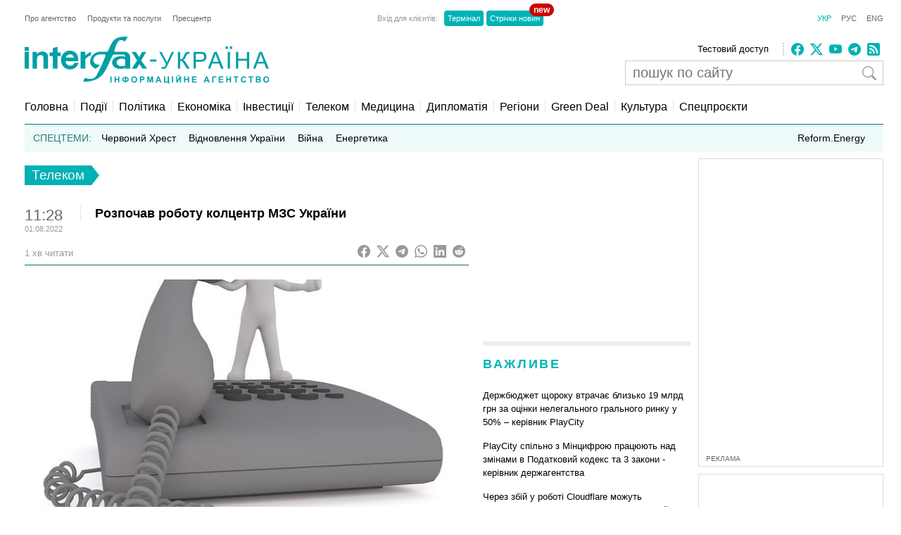

--- FILE ---
content_type: text/html; charset=utf-8
request_url: https://www.google.com/recaptcha/api2/aframe
body_size: 268
content:
<!DOCTYPE HTML><html><head><meta http-equiv="content-type" content="text/html; charset=UTF-8"></head><body><script nonce="k8Ds-BRZUcUmGppcA0YWZw">/** Anti-fraud and anti-abuse applications only. See google.com/recaptcha */ try{var clients={'sodar':'https://pagead2.googlesyndication.com/pagead/sodar?'};window.addEventListener("message",function(a){try{if(a.source===window.parent){var b=JSON.parse(a.data);var c=clients[b['id']];if(c){var d=document.createElement('img');d.src=c+b['params']+'&rc='+(localStorage.getItem("rc::a")?sessionStorage.getItem("rc::b"):"");window.document.body.appendChild(d);sessionStorage.setItem("rc::e",parseInt(sessionStorage.getItem("rc::e")||0)+1);localStorage.setItem("rc::h",'1768835338337');}}}catch(b){}});window.parent.postMessage("_grecaptcha_ready", "*");}catch(b){}</script></body></html>

--- FILE ---
content_type: application/x-javascript; charset=utf-8
request_url: https://servicer.idealmedia.io/688608/1?cmpreason=wvz&sessionId=696e490b-13b52&sessionPage=1&sessionNumberWeek=1&sessionNumber=1&scale_metric_1=64.00&scale_metric_2=256.00&scale_metric_3=100.00&cbuster=1768835339722572218636&pvid=c6845b41-0f8e-4687-be7d-d72804d7b68b&implVersion=17&lct=1763554860&mp4=1&ap=1&consentStrLen=0&wlid=7955d1cf-830e-488c-bad7-4aa7568ac861&uniqId=176ea&niet=4g&nisd=false&jsp=head&evt=%5B%7B%22event%22%3A1%2C%22methods%22%3A%5B1%2C2%5D%7D%2C%7B%22event%22%3A2%2C%22methods%22%3A%5B1%2C2%5D%7D%5D&pv=5&jsv=es6&dpr=1&hashCommit=cbd500eb&apt=2022-08-01T11%3A28%3A29%2B03%3A00&tfre=3922&w=240&h=548&tli=1&sz=240x132&szp=1,2,3,4&szl=1;2;3;4&cxurl=https%3A%2F%2Fua.interfax.com.ua%2Fnews%2Ftelecom%2F849746.html&ref=&lu=https%3A%2F%2Fua.interfax.com.ua%2Fnews%2Ftelecom%2F849746.html
body_size: 1972
content:
var _mgq=_mgq||[];
_mgq.push(["IdealmediaLoadGoods688608_176ea",[
["obozrevatel.com","11964270","1","У Київ після \"арктичних\" морозів увірветься потепління","Температура повітря буде нестійка","0","","","","2A0TV1FNXJG2l9oEP7Aq8xcd2FIxyUVz0jKMy6Ka_nSil8FstAJWVIkSlsjw2_bHJP9NESf5a0MfIieRFDqB_KZYqVzCSd5s-3-NMY7DW0WKNQf9Bn3ieyvWsAeNyTHo",{"i":"https://s-img.idealmedia.io/n/11964270/90x90/0x0x1238x1238/aHR0cDovL2ltZ2hvc3RzLmNvbS90LzIwMjYtMDEvNDI3NTgxL2I3YmYyMWIyYWJhY2QwYjBiY2E2Yjk1NTM4MzU5MzQ2LnBuZw.webp?v=1768835339-LHuh9Knj_bWz9ae7bXs6TdDMIvh1Gy2866KUEbRHLxA","l":"https://clck.idealmedia.io/pnews/11964270/i/3160/pp/1/1?h=2A0TV1FNXJG2l9oEP7Aq8xcd2FIxyUVz0jKMy6Ka_nSil8FstAJWVIkSlsjw2_bHJP9NESf5a0MfIieRFDqB_KZYqVzCSd5s-3-NMY7DW0WKNQf9Bn3ieyvWsAeNyTHo&utm_campaign=interfax.com.ua&utm_source=interfax.com.ua&utm_medium=referral&rid=c872cbe4-f548-11f0-bca3-d404e6f98490&tt=Direct&att=3&afrd=296&iv=17&ct=1&gdprApplies=0&muid=q0jXpkdpNc87&st=-300&mp4=1&h2=RGCnD2pppFaSHdacZpvmnsy2GX6xlGXVu7txikoXAu9RGCPw-Jj4BtYdULfjGweqWZ1ZO-tw1p4XvU9aUf71HQ**","adc":[],"sdl":0,"dl":"","category":"Киев","dbbr":0,"bbrt":0,"type":"e","media-type":"static","clicktrackers":[],"cta":"Читати далі","cdt":"","tri":"c8730643-f548-11f0-bca3-d404e6f98490","crid":"11964270"}],
["prozoro.net.ua","11955766","1","Україна йде під воду: ці три міста зникнуть з карти першими","Хоча Україна «схована» в глибині Євразії, може здатися, що проблема підвищення рівня світового океану внаслідок танення льодовиків нас не стосується. Однак це","0","","","","2A0TV1FNXJG2l9oEP7Aq8yWqFd27rKhscXBga3FIoo9ojHNHgVEDayh32y6WL1Q3JP9NESf5a0MfIieRFDqB_KZYqVzCSd5s-3-NMY7DW0Xb2fazsLTO4EuAEJfbdbfe",{"i":"https://s-img.idealmedia.io/n/11955766/90x90/200x0x501x501/aHR0cDovL2ltZ2hvc3RzLmNvbS90LzIwMjYtMDEvNTUyMDAxL2I5NTI5YjA0YmNlODFjYjljN2M1MTkyMGZhNGYwNmRlLmpwZWc.webp?v=1768835339-rEahpd9Ef60tj6VWPWoFpVGH7tMc43C3EMxalv7gKBo","l":"https://clck.idealmedia.io/pnews/11955766/i/3160/pp/2/1?h=2A0TV1FNXJG2l9oEP7Aq8yWqFd27rKhscXBga3FIoo9ojHNHgVEDayh32y6WL1Q3JP9NESf5a0MfIieRFDqB_KZYqVzCSd5s-3-NMY7DW0Xb2fazsLTO4EuAEJfbdbfe&utm_campaign=interfax.com.ua&utm_source=interfax.com.ua&utm_medium=referral&rid=c872cbe4-f548-11f0-bca3-d404e6f98490&tt=Direct&att=3&afrd=296&iv=17&ct=1&gdprApplies=0&muid=q0jXpkdpNc87&st=-300&mp4=1&h2=RGCnD2pppFaSHdacZpvmnsy2GX6xlGXVu7txikoXAu9RGCPw-Jj4BtYdULfjGweqWZ1ZO-tw1p4XvU9aUf71HQ**","adc":[],"sdl":0,"dl":"","category":"Общество Украины","dbbr":1,"bbrt":0,"type":"e","media-type":"static","clicktrackers":[],"cta":"Читати далі","cdt":"","tri":"c873064d-f548-11f0-bca3-d404e6f98490","crid":"11955766"}],
["nv.ua","11958335","1","Тимошенко зробила гучну заяву на тлі обшуків: що видала","Голова Батьківщини Юлія Тимошенко підтвердила обшуки в офісі політичної партії та заявила","0","","","","2A0TV1FNXJG2l9oEP7Aq8ylPifenvwRGI_BV2VdYIeNXb14FXbKBxlcNDMPwUq4VJP9NESf5a0MfIieRFDqB_KZYqVzCSd5s-3-NMY7DW0WSzR7I4VA2Dqd_DT6PrU25",{"i":"https://s-img.idealmedia.io/n/11958335/90x90/106x0x386x386/aHR0cDovL2ltZ2hvc3RzLmNvbS90LzIwMjYtMDEvNDI1OTc3LzFkM2NkZmZjNDU3YTE0Mjk0NTNjZDgxNjZlOWJkYjAyLnBuZw.webp?v=1768835339-QvvUkTgL0NicZ3wtQInFS8TaCpIs6ZaDOnRzblWu7Jg","l":"https://clck.idealmedia.io/pnews/11958335/i/3160/pp/3/1?h=2A0TV1FNXJG2l9oEP7Aq8ylPifenvwRGI_BV2VdYIeNXb14FXbKBxlcNDMPwUq4VJP9NESf5a0MfIieRFDqB_KZYqVzCSd5s-3-NMY7DW0WSzR7I4VA2Dqd_DT6PrU25&utm_campaign=interfax.com.ua&utm_source=interfax.com.ua&utm_medium=referral&rid=c872cbe4-f548-11f0-bca3-d404e6f98490&tt=Direct&att=3&afrd=296&iv=17&ct=1&gdprApplies=0&muid=q0jXpkdpNc87&st=-300&mp4=1&h2=RGCnD2pppFaSHdacZpvmnsy2GX6xlGXVu7txikoXAu9RGCPw-Jj4BtYdULfjGweqWZ1ZO-tw1p4XvU9aUf71HQ**","adc":[],"sdl":0,"dl":"","category":"Общество Украины","dbbr":0,"bbrt":0,"type":"e","media-type":"static","clicktrackers":[],"cta":"Читати далі","cdt":"","tri":"c873064f-f548-11f0-bca3-d404e6f98490","crid":"11958335"}],
["novyny.live","11949277","1","Доплати для пенсіонерів 2026 — скільки отримають ті, кому 70+","У бюджет на 2026 рік заклали більшу суму коштів на пенсії. Відомо, чи зміняться розміри вікових надбавок для громадян, кому за 70 років","0","","","","2A0TV1FNXJG2l9oEP7Aq8369W8bg0Eecz3DRTSyqVdPrufrCVuHLrTev-_SXcUEnJP9NESf5a0MfIieRFDqB_KZYqVzCSd5s-3-NMY7DW0UY3sIiuBw5gMZKVekVHDXF",{"i":"https://s-img.idealmedia.io/n/11949277/90x90/299x0x768x768/aHR0cDovL2ltZ2hvc3RzLmNvbS90Lzg2MTM3Ny9mM2IwY2VjY2EzY2NlYWYwNzE1MzcyZDJlNmY1NTE3MS5qcGVn.webp?v=1768835339-C7mVtonjfkLpDuQ4_a_ycEfgPC2GHsM2zDBvHXgtFxU","l":"https://clck.idealmedia.io/pnews/11949277/i/3160/pp/4/1?h=2A0TV1FNXJG2l9oEP7Aq8369W8bg0Eecz3DRTSyqVdPrufrCVuHLrTev-_SXcUEnJP9NESf5a0MfIieRFDqB_KZYqVzCSd5s-3-NMY7DW0UY3sIiuBw5gMZKVekVHDXF&utm_campaign=interfax.com.ua&utm_source=interfax.com.ua&utm_medium=referral&rid=c872cbe4-f548-11f0-bca3-d404e6f98490&tt=Direct&att=3&afrd=296&iv=17&ct=1&gdprApplies=0&muid=q0jXpkdpNc87&st=-300&mp4=1&h2=RGCnD2pppFaSHdacZpvmnsy2GX6xlGXVu7txikoXAu9RGCPw-Jj4BtYdULfjGweqWZ1ZO-tw1p4XvU9aUf71HQ**","adc":[],"sdl":0,"dl":"","category":"Общество Украины","dbbr":0,"bbrt":0,"type":"e","media-type":"static","clicktrackers":[],"cta":"Читати далі","cdt":"","tri":"c8730651-f548-11f0-bca3-d404e6f98490","crid":"11949277"}],],
{"awc":{},"dt":"desktop","ts":"","tt":"Direct","isBot":1,"h2":"RGCnD2pppFaSHdacZpvmnsy2GX6xlGXVu7txikoXAu9RGCPw-Jj4BtYdULfjGweqWZ1ZO-tw1p4XvU9aUf71HQ**","ats":0,"rid":"c872cbe4-f548-11f0-bca3-d404e6f98490","pvid":"c6845b41-0f8e-4687-be7d-d72804d7b68b","iv":17,"brid":32,"muidn":"q0jXpkdpNc87","dnt":2,"cv":2,"afrd":296,"consent":true,"adv_src_id":14670}]);
_mgqp();


--- FILE ---
content_type: application/x-javascript; charset=utf-8
request_url: https://servicer.idealmedia.io/685179/1?nocmp=1&sessionId=696e490b-13b52&sessionPage=1&sessionNumberWeek=1&sessionNumber=1&cbuster=1768835339720237404737&pvid=c6845b41-0f8e-4687-be7d-d72804d7b68b&implVersion=17&lct=1763554860&mp4=1&ap=1&consentStrLen=0&wlid=cb66ec36-e5c6-4b07-bf1a-8a2689ec3953&uniqId=13252&niet=4g&nisd=false&jsp=head&evt=%5B%7B%22event%22%3A1%2C%22methods%22%3A%5B1%2C2%5D%7D%2C%7B%22event%22%3A2%2C%22methods%22%3A%5B1%2C2%5D%7D%5D&pv=5&jsv=es6&dpr=1&hashCommit=cbd500eb&apt=2022-08-01T11%3A28%3A29%2B03%3A00&tfre=3921&scale_metric_1=64.00&scale_metric_2=256.00&scale_metric_3=100.00&w=300&h=270&tl=150&tlp=1,2&sz=299x116&szp=1,2&szl=1;2&cxurl=https%3A%2F%2Fua.interfax.com.ua%2Fnews%2Ftelecom%2F849746.html&ref=&lu=https%3A%2F%2Fua.interfax.com.ua%2Fnews%2Ftelecom%2F849746.html
body_size: 1242
content:
var _mgq=_mgq||[];
_mgq.push(["IdealmediaLoadGoods685179_13252",[
["nv.ua","11964209","1","\"Подарунок\" Кадирову: це місто України РФ хоче передати \"Ахмату\"","Кремль планує передати тимчасово окупований Маріуполь, що на Донеччині, під контроль чеченських підрозділів Ахмат для монополізації місцевих ресурсів в обмін на лояльність чеченського диктатора Рамзана Кадирова","0","","","","2A0TV1FNXJG2l9oEP7Aq81yA_do0d23M4rA9u0vuvA7KRN-gZzf4rT-otdviCEQJJP9NESf5a0MfIieRFDqB_KZYqVzCSd5s-3-NMY7DW0VRq4HSzuuAVuYAS3mvbbLv",{"i":"https://s-img.idealmedia.io/n/11964209/120x120/290x0x660x660/aHR0cDovL2ltZ2hvc3RzLmNvbS90LzIwMjYtMDEvNDI1OTc3L2Y0MzY5NDNiNWQxNDIwNjg5NWUyNzU3YjJkNzc2MjlkLmpwZWc.webp?v=1768835339-oKRki1SuJUjRM55n01KfZQhGFe9L4noKDQ1MTL6C9oE","l":"https://clck.idealmedia.io/pnews/11964209/i/2906/pp/1/1?h=2A0TV1FNXJG2l9oEP7Aq81yA_do0d23M4rA9u0vuvA7KRN-gZzf4rT-otdviCEQJJP9NESf5a0MfIieRFDqB_KZYqVzCSd5s-3-NMY7DW0VRq4HSzuuAVuYAS3mvbbLv&utm_campaign=interfax.com.ua&utm_source=interfax.com.ua&utm_medium=referral&rid=c872ac8d-f548-11f0-bca3-d404e6f98490&tt=Direct&att=3&afrd=296&iv=17&ct=1&gdprApplies=0&muid=q0jXvARKFO87&st=-300&mp4=1&h2=RGCnD2pppFaSHdacZpvmnoTb7XFiyzmF87A5iRFByjtkApNTXTADCUxIDol3FKO5_5gowLa8haMRwNFoxyVg8A**","adc":[],"sdl":0,"dl":"","category":"Политика","dbbr":0,"bbrt":0,"type":"e","media-type":"static","clicktrackers":[],"cta":"Читати далі","cdt":"","tri":"c872df27-f548-11f0-bca3-d404e6f98490","crid":"11964209"}],
["hromadske.ua","11948929","1","Убивство Фаріон: що вирішив суд 8 січня","Справа про вбивство Фаріон","0","","","","2A0TV1FNXJG2l9oEP7Aq81IQRBUJ4pAkvkErKg49NLAUnyggmNd7rTbMTpu8vmGKJP9NESf5a0MfIieRFDqB_KZYqVzCSd5s-3-NMY7DW0XgXdvr1DgSKy4vZYF4lS60",{"i":"https://s-img.idealmedia.io/n/11948929/120x120/300x0x722x722/aHR0cDovL2ltZ2hvc3RzLmNvbS90LzIwMjYtMDEvNzgxNDMwLzAyNDdlMjUwOTZkY2QzYTYzZmM4ZTk3N2FmOTE5NmQyLmpwZWc.webp?v=1768835339-W8aKMpriiQKa9K_qmPvpC-EWdLuz5oXU1a_Q-rqBpcQ","l":"https://clck.idealmedia.io/pnews/11948929/i/2906/pp/2/1?h=2A0TV1FNXJG2l9oEP7Aq81IQRBUJ4pAkvkErKg49NLAUnyggmNd7rTbMTpu8vmGKJP9NESf5a0MfIieRFDqB_KZYqVzCSd5s-3-NMY7DW0XgXdvr1DgSKy4vZYF4lS60&utm_campaign=interfax.com.ua&utm_source=interfax.com.ua&utm_medium=referral&rid=c872ac8d-f548-11f0-bca3-d404e6f98490&tt=Direct&att=3&afrd=296&iv=17&ct=1&gdprApplies=0&muid=q0jXvARKFO87&st=-300&mp4=1&h2=RGCnD2pppFaSHdacZpvmnoTb7XFiyzmF87A5iRFByjtkApNTXTADCUxIDol3FKO5_5gowLa8haMRwNFoxyVg8A**","adc":[],"sdl":0,"dl":"","category":"Общество","dbbr":0,"bbrt":0,"type":"e","media-type":"static","clicktrackers":[],"cta":"Читати далі","cdt":"","tri":"c872df38-f548-11f0-bca3-d404e6f98490","crid":"11948929"}],],
{"awc":{},"dt":"desktop","ts":"","tt":"Direct","isBot":1,"h2":"RGCnD2pppFaSHdacZpvmnoTb7XFiyzmF87A5iRFByjtkApNTXTADCUxIDol3FKO5_5gowLa8haMRwNFoxyVg8A**","ats":0,"rid":"c872ac8d-f548-11f0-bca3-d404e6f98490","pvid":"c6845b41-0f8e-4687-be7d-d72804d7b68b","iv":17,"brid":32,"muidn":"q0jXvARKFO87","dnt":2,"cv":2,"afrd":296,"consent":true,"adv_src_id":14670}]);
_mgqp();
